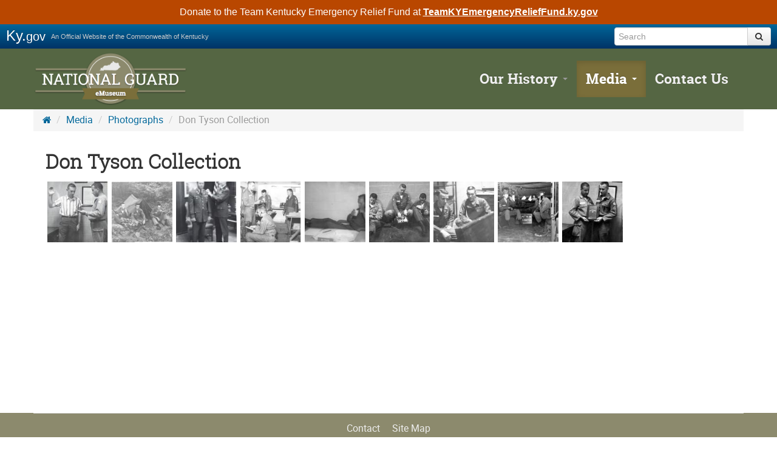

--- FILE ---
content_type: text/html; charset=utf-8
request_url: https://kynghistory.ky.gov/Media/Photographs/Pages/Don-Tyson-Collection.aspx
body_size: 37005
content:


<!DOCTYPE html>

<html xmlns:o="urn:schemas-microsoft-com:office:office" __expr-val-dir="ltr" lang="en-us" dir="ltr">




<head><meta http-equiv="X-UA-Compatible" content="IE=edge" /><meta name="GENERATOR" content="Microsoft SharePoint" /><meta name="progid" content="SharePoint.WebPartPage.Document" /><meta http-equiv="Content-Type" content="text/html; charset=utf-8" /><meta http-equiv="Expires" content="0" /><meta name="viewport" content="width=device-width, initial-scale=1.0" /><title>
	KY National Guard History
</title><link rel="stylesheet" type="text/css" href="/_layouts/15/1033/styles/Themable/corev15.css?rev=VY%2BwyEmZ4VeBNMq6%2BgwRaA%3D%3DTAG0"/>
<link rel="stylesheet" type="text/css" href="/Style%20Library/en-US/Themable/Core%20Styles/controls15.css"/>




<!-- removed and minimalv4.css layouts.css from the core -->
<script type="text/javascript" src="/_layouts/15/1033/initstrings.js?rev=2WxjgxyM2qXGgY9r2nHW8A%3D%3DTAG0"></script>
<script type="text/javascript" src="/_layouts/15/init.js?rev=7%2Bi%2B3tgD2LDbh1Baxp2O1Q%3D%3DTAG0"></script>
<script type="text/javascript" src="/ScriptResource.axd?d=e-Pg8QL8OPnNYzXBUCt541DtbN4Vw845dfh5Tq3EOS9xarNtTlupFUxkBuEDWtAW93BJ3kwNhV8fAwXDDcymjd3I9JTtiROgw-P7kBcUB8Awyt5YEzM3563NSiuMH9Mte5gYqZvAxCbG_TEdKdNiHQMcS-dmXngVn6kAqqLX5qZYCuRiiEUiD5XrMjRF7we70&amp;t=32e5dfca"></script>
<script type="text/javascript" src="/_layouts/15/blank.js?rev=HJiPPQ2mJ5KibRUhYLIMBg%3D%3DTAG0"></script>
<script type="text/javascript" src="/ScriptResource.axd?d=HoDk6vXl3SQ1WBibfh_V1ihAwspVl2F1Y5dNTthGfC8lO9LIjxhNtmCz8TfhxXZp1m1XFx6dgIPX52hap6eLnAIIIzQWGDuVLUPYqC5wOk5ojhq2HYTypB8Rg6_xpoTvJvbyxu0xK49yorlHPjSYhx245M5e1RqPgyBAR1TCsvd5XV9yzPsVIj9l_nWs3nXn0&amp;t=32e5dfca"></script>
<script type="text/javascript">RegisterSod("require.js", "\u002f_layouts\u002f15\u002frequire.js?rev=4UhLIF\u00252FezOvmGnh\u00252Fs0LLpA\u00253D\u00253DTAG0");</script>
<script type="text/javascript">RegisterSod("strings.js", "\u002f_layouts\u002f15\u002f1033\u002fstrings.js?rev=k\u00252FSaOdWtcHDDvsb\u00252FUFykOA\u00253D\u00253DTAG0");</script>
<script type="text/javascript">RegisterSod("sp.res.resx", "\u002f_layouts\u002f15\u002f1033\u002fsp.res.js?rev=wAoMiKx7gNtLcYzRgm0ujg\u00253D\u00253DTAG0");</script>
<script type="text/javascript">RegisterSod("sp.runtime.js", "\u002f_layouts\u002f15\u002fsp.runtime.js?rev=HwiQ1iHGkDDOCX5Sxjy\u00252Bzg\u00253D\u00253DTAG0");RegisterSodDep("sp.runtime.js", "sp.res.resx");</script>
<script type="text/javascript">RegisterSod("sp.js", "\u002f_layouts\u002f15\u002fsp.js?rev=t3ZbBIivXzfYBDJWXnlIjA\u00253D\u00253DTAG0");RegisterSodDep("sp.js", "sp.runtime.js");RegisterSodDep("sp.js", "sp.ui.dialog.js");RegisterSodDep("sp.js", "sp.res.resx");</script>
<script type="text/javascript">RegisterSod("sp.init.js", "\u002f_layouts\u002f15\u002fsp.init.js?rev=\u00252BBRBbuLnXMVe06be2Lk\u00252BUw\u00253D\u00253DTAG0");</script>
<script type="text/javascript">RegisterSod("sp.ui.dialog.js", "\u002f_layouts\u002f15\u002fsp.ui.dialog.js?rev=AmqAYtyp0S5FyRW9b\u00252B6PgA\u00253D\u00253DTAG0");RegisterSodDep("sp.ui.dialog.js", "sp.init.js");RegisterSodDep("sp.ui.dialog.js", "sp.res.resx");</script>
<script type="text/javascript">RegisterSod("core.js", "\u002f_layouts\u002f15\u002fcore.js?rev=4RzQQSXzB3511SPniC8Nkw\u00253D\u00253DTAG0");RegisterSodDep("core.js", "strings.js");</script>
<script type="text/javascript">RegisterSod("core.js", "\u002f_layouts\u002f15\u002fcore.js?rev=4RzQQSXzB3511SPniC8Nkw\u00253D\u00253DTAG0");RegisterSodDep("core.js", "strings.js");</script>
<script type="text/javascript">RegisterSod("userprofile", "\u002f_layouts\u002f15\u002fsp.userprofiles.js?rev=cx6U8sP\u00252ByP0OFLjk6ekyIg\u00253D\u00253DTAG0");RegisterSodDep("userprofile", "sp.runtime.js");</script>
<script type="text/javascript">RegisterSod("mQuery.js", "\u002f_layouts\u002f15\u002fmquery.js?rev=wKeyFugfCPGQqCVnH3mM0A\u00253D\u00253DTAG0");</script>
<script type="text/javascript">RegisterSod("followingcommon.js", "\u002f_layouts\u002f15\u002ffollowingcommon.js?rev=l8\u00252FNuVGbCd5mXg6VbOdPVw\u00253D\u00253DTAG0");RegisterSodDep("followingcommon.js", "strings.js");RegisterSodDep("followingcommon.js", "sp.js");RegisterSodDep("followingcommon.js", "userprofile");RegisterSodDep("followingcommon.js", "core.js");RegisterSodDep("followingcommon.js", "mQuery.js");</script>
<script type="text/javascript">RegisterSod("profilebrowserscriptres.resx", "\u002f_layouts\u002f15\u002f1033\u002fprofilebrowserscriptres.js?rev=qwf69WaVc1mYlJLXqmZmVA\u00253D\u00253DTAG0");</script>
<script type="text/javascript">RegisterSod("sp.ui.mysitecommon.js", "\u002f_layouts\u002f15\u002fsp.ui.mysitecommon.js?rev=ESfdKdpUdsrVD7ocyI0ogw\u00253D\u00253DTAG0");RegisterSodDep("sp.ui.mysitecommon.js", "sp.init.js");RegisterSodDep("sp.ui.mysitecommon.js", "sp.runtime.js");RegisterSodDep("sp.ui.mysitecommon.js", "userprofile");RegisterSodDep("sp.ui.mysitecommon.js", "profilebrowserscriptres.resx");</script>
<script type="text/javascript">RegisterSod("browserScript", "\u002f_layouts\u002f15\u002fnon_ie.js?rev=gGXleiJ0kDjxrMmZxQh6XA\u00253D\u00253DTAG0");RegisterSodDep("browserScript", "strings.js");</script>
<script type="text/javascript">RegisterSod("sp.core.js", "\u002f_layouts\u002f15\u002fsp.core.js?rev=6ObNst\u00252BLkk4m\u00252BXhRbdM2vg\u00253D\u00253DTAG0");RegisterSodDep("sp.core.js", "strings.js");RegisterSodDep("sp.core.js", "sp.init.js");RegisterSodDep("sp.core.js", "core.js");</script>
<script type="text/javascript">RegisterSod("clienttemplates.js", "\u002f_layouts\u002f15\u002fclienttemplates.js?rev=ufVnw2qyl8IVshajtd128A\u00253D\u00253DTAG0");</script>
<script type="text/javascript">RegisterSod("inplview", "\u002f_layouts\u002f15\u002finplview.js?rev=b38\u00252FHgI6SGFq1Z\u00252BVhBJhHg\u00253D\u00253DTAG0");RegisterSodDep("inplview", "strings.js");RegisterSodDep("inplview", "core.js");RegisterSodDep("inplview", "clienttemplates.js");RegisterSodDep("inplview", "sp.js");</script>
<script type="text/javascript">RegisterSod("datepicker.js", "\u002f_layouts\u002f15\u002fdatepicker.js?rev=Z8VsY\u00252FOhOgtbF\u00252BScAeB78w\u00253D\u00253DTAG0");RegisterSodDep("datepicker.js", "strings.js");</script>
<script type="text/javascript">RegisterSod("sp.publishing.resources.resx", "\u002f_layouts\u002f15\u002f1033\u002fsp.publishing.resources.js?rev=SQNHJuCUXo6FN9qFpo56Cw\u00253D\u00253DTAG0");</script>
<script type="text/javascript">RegisterSod("mediaplayer.js", "\u002f_layouts\u002f15\u002fmediaplayer.js?rev=9DxrmIS4u9ansxOieR\u00252BnVw\u00253D\u00253DTAG0");RegisterSodDep("mediaplayer.js", "sp.publishing.resources.resx");</script>
<script type="text/javascript">RegisterSod("dragdrop.js", "\u002f_layouts\u002f15\u002fdragdrop.js?rev=2t8DyTBw2Uv\u00252Bhb\u00252FK8B25lw\u00253D\u00253DTAG0");RegisterSodDep("dragdrop.js", "strings.js");</script>
<script type="text/javascript">RegisterSod("quicklaunch.js", "\u002f_layouts\u002f15\u002fquicklaunch.js?rev=P60WTODXNB7g1U12HH6nNQ\u00253D\u00253DTAG0");RegisterSodDep("quicklaunch.js", "strings.js");RegisterSodDep("quicklaunch.js", "dragdrop.js");</script>
<link type="text/xml" rel="alternate" href="/Media/Photographs/_vti_bin/spsdisco.aspx" /><link rel="canonical" href="https://kynghistory.ky.gov:443/Media/Photographs/Pages/Don-Tyson-Collection.aspx" />

<!-- Enterprise Javascript and CSS -->

    <script src="https://secure.kentucky.gov/enterprise/scripts/enterprise.js" type="text/javascript"></script><script src="https://secure.kentucky.gov/enterprise/scripts/enterprise-jquery-bootstrap.js" type="text/javascript"></script><script src="https://secure.kentucky.gov/enterprise/scripts/enterprise-bootstrap-site-css.js" type="text/javascript"></script>

<!--<script type='text/javascript'>jQuery(document).ready(function () { jQuery('.portal-FooterInsert').insertFooterBar({ bootstrapVersion: 'v2', unbridledLogoPath: window.location.protocol + "//" + KYSuffix + '/enterprise/images/agencyBootstrap/unbridledSpirit-white.png' }); });</script>-->
<!-- Placeholder for Agency Stylesheets and Scripts-->

<!-- Google tag (gtag.js) -->
<script async src="https://www.googletagmanager.com/gtag/js?id=G-KMEN8S5VJ1"></script>
<script>
  window.dataLayer = window.dataLayer || [];
  function gtag(){dataLayer.push(arguments);}
  gtag('js', new Date());

  gtag('config', 'G-KMEN8S5VJ1');
</script>


<!-- favicons -->
<link rel="apple-touch-icon" sizes="144x144" href="/style%20library/favicons/apple-touch-icon.png" /><link rel="icon" type="image/png" sizes="32x32" href="/style%20library/favicons/favicon-32x32.png" /><link rel="icon" type="image/png" sizes="16x16" href="/style%20library/favicons/favicon-16x16.png" /><meta name="msapplication-TileColor" content="#da532c" /><meta name="theme-color" content="#ffffff" />

<!-- Google tag (gtag.js) GA4 enterprise all sites -->
<script async src="https://www.googletagmanager.com/gtag/js?id=G-RMEPDBYF49"></script>
<script>
  window.dataLayer = window.dataLayer || [];
  function gtag(){dataLayer.push(arguments);}
  gtag('js', new Date());

  gtag('config', 'G-RMEPDBYF49');
</script>

<!--[if lt IE 9]>
<script src="https://oss.maxcdn.com/html5shiv/3.7.2/html5shiv.min.js"></script>
<script src="https://oss.maxcdn.com/respond/1.4.2/respond.min.js"></script>
<![endif]-->
<style>
html {
	overflow-x: hidden;
}
body {
	position:relative;
}
.ms-core-webpartadder {
	z-index:100;
}
.ms-backgroundImage {
	background-image:none;
}
#s4-ribbonrow {
	margin-top:-5px;
}
.ms-siteactions-imgspan > .ms-core-menu-buttonIcon {
	height:auto;
	width:auto;
	vertical-align:inherit;
	border:0 !important;
	z-index:999;
	max-width:unset !important;
}
.ms-siteactions-imgspan,
.s4-clust img {
	float:none !Important;
	margin:0 !important;
	max-width:unset;
}
.btn-search-form {
    min-width: auto;
}
#suiteBar .checkedOutMessage {
        margin-bottom:0;
    }
#ADA-skip a {
  background: #FFF;
  color: #2e6394;
  border: 2px solid #2e6394;
  font-weight: 700;
  left: 0;
  padding: 1rem 1.5rem;
  position: absolute;
  top: -4.4rem;
  transition: all 0.2s ease-in-out;
  z-index: 999;
}
#ADA-skip a:focus {
  outline: 0;
  position: absolute;
  top: 0;
  transition: all 0.2s ease-in-out;
}
.ms-rtestate-field h4, h4.ms-rteElement-H4 {
    color: #333;
}

</style>
<link href="/Style Library/agency.css" rel="stylesheet" /><link href="/Style%20Library/fonts/fonts.css" rel="stylesheet" /><link href="/Style%20Library/ribbon-styles.css" rel="stylesheet" /></head>

<body onload="javascript:if (typeof(_spBodyOnLoadWrapper) != &#39;undefined&#39;) _spBodyOnLoadWrapper();" class="brwsr-mozilla-0"><form method="post" action="./Don-Tyson-Collection.aspx" onsubmit="javascript:return WebForm_OnSubmit();" id="aspnetForm" autocomplete="disable">
<div class="aspNetHidden">
<input type="hidden" name="_wpcmWpid" id="_wpcmWpid" value="" />
<input type="hidden" name="wpcmVal" id="wpcmVal" value="" />
<input type="hidden" name="MSOWebPartPage_PostbackSource" id="MSOWebPartPage_PostbackSource" value="" />
<input type="hidden" name="MSOTlPn_SelectedWpId" id="MSOTlPn_SelectedWpId" value="" />
<input type="hidden" name="MSOTlPn_View" id="MSOTlPn_View" value="0" />
<input type="hidden" name="MSOTlPn_ShowSettings" id="MSOTlPn_ShowSettings" value="False" />
<input type="hidden" name="MSOGallery_SelectedLibrary" id="MSOGallery_SelectedLibrary" value="" />
<input type="hidden" name="MSOGallery_FilterString" id="MSOGallery_FilterString" value="" />
<input type="hidden" name="MSOTlPn_Button" id="MSOTlPn_Button" value="none" />
<input type="hidden" name="__EVENTTARGET" id="__EVENTTARGET" value="" />
<input type="hidden" name="__EVENTARGUMENT" id="__EVENTARGUMENT" value="" />
<input type="hidden" name="__REQUESTDIGEST" id="__REQUESTDIGEST" value="noDigest" />
<input type="hidden" name="MSOSPWebPartManager_DisplayModeName" id="MSOSPWebPartManager_DisplayModeName" value="Browse" />
<input type="hidden" name="MSOSPWebPartManager_ExitingDesignMode" id="MSOSPWebPartManager_ExitingDesignMode" value="false" />
<input type="hidden" name="MSOWebPartPage_Shared" id="MSOWebPartPage_Shared" value="" />
<input type="hidden" name="MSOLayout_LayoutChanges" id="MSOLayout_LayoutChanges" value="" />
<input type="hidden" name="MSOLayout_InDesignMode" id="MSOLayout_InDesignMode" value="" />
<input type="hidden" name="_wpSelected" id="_wpSelected" value="" />
<input type="hidden" name="_wzSelected" id="_wzSelected" value="" />
<input type="hidden" name="MSOSPWebPartManager_OldDisplayModeName" id="MSOSPWebPartManager_OldDisplayModeName" value="Browse" />
<input type="hidden" name="MSOSPWebPartManager_StartWebPartEditingName" id="MSOSPWebPartManager_StartWebPartEditingName" value="false" />
<input type="hidden" name="MSOSPWebPartManager_EndWebPartEditing" id="MSOSPWebPartManager_EndWebPartEditing" value="false" />
<input type="hidden" name="__VIEWSTATE" id="__VIEWSTATE" value="/[base64]/RgROYFLGPcfsXkknQ==" />
</div>

<script type="text/javascript">
//<![CDATA[
var theForm = document.forms['aspnetForm'];
if (!theForm) {
    theForm = document.aspnetForm;
}
function __doPostBack(eventTarget, eventArgument) {
    if (!theForm.onsubmit || (theForm.onsubmit() != false)) {
        theForm.__EVENTTARGET.value = eventTarget;
        theForm.__EVENTARGUMENT.value = eventArgument;
        theForm.submit();
    }
}
//]]>
</script>


<script src="/WebResource.axd?d=xQt5EzADDxmaBEaga64SgoXneuKRqj2amJopBuERwryv7GBB7K91xGZvEPDbKWvxhcyUfHi-pMtNRSZp5ttMonLWfCYMkyVnydGqM2VY_7c1&amp;t=638901627720898773" type="text/javascript"></script>


<script type="text/javascript">
//<![CDATA[
var MSOWebPartPageFormName = 'aspnetForm';
var g_presenceEnabled = true;
var g_wsaEnabled = false;

var g_correlationId = '2782efa1-5a5a-50d4-d854-e99a1c0a4f7c';
var g_wsaQoSEnabled = false;
var g_wsaQoSDataPoints = [];
var g_wsaRUMEnabled = false;
var g_wsaLCID = 1033;
var g_wsaListTemplateId = 850;
var g_wsaSiteTemplateId = 'CMSPUBLISHING#0';
var _fV4UI=true;var _spPageContextInfo = {webServerRelativeUrl: "\u002fMedia\u002fPhotographs", webAbsoluteUrl: "https:\u002f\u002fkynghistory.ky.gov\u002fMedia\u002fPhotographs", siteAbsoluteUrl: "https:\u002f\u002fkynghistory.ky.gov", serverRequestPath: "\u002fMedia\u002fPhotographs\u002fPages\u002fDon-Tyson-Collection.aspx", layoutsUrl: "_layouts\u002f15", webTitle: "Photographs", webTemplate: "39", tenantAppVersion: "0", isAppWeb: false, Has2019Era: true, webLogoUrl: "_layouts\u002f15\u002fimages\u002fsiteicon.png", webLanguage: 1033, currentLanguage: 1033, currentUICultureName: "en-US", currentCultureName: "en-US", clientServerTimeDelta: new Date("2026-01-22T13:47:18.0170038Z") - new Date(), updateFormDigestPageLoaded: new Date("2026-01-22T13:47:18.0170038Z"), siteClientTag: "648$$16.0.5535.1001", crossDomainPhotosEnabled:false, webUIVersion:15, webPermMasks:{High:48,Low:196673},pageListId:"{83822ce7-1297-4db4-a3ae-b77777fcfd9f}",pageItemId:73, pagePersonalizationScope:1, alertsEnabled:true, customMarkupInCalculatedFieldDisabled: true, siteServerRelativeUrl: "\u002f", allowSilverlightPrompt:'True', isSiteAdmin: false};
                            function DoCallBack(filterText)
                            {WebForm_DoCallback('ctl00$m$g_e3ed0175_50a2_401b_bbf1_26200093e23c',filterText,UpdateFilterCallback,0,CallBackError,true)
                            }
                            function CallBackError(result, clientsideString)
                            {                
                            }
                        var L_Menu_BaseUrl="/Media/Photographs";
var L_Menu_LCID="1033";
var L_Menu_SiteTheme="null";
document.onreadystatechange=fnRemoveAllStatus; function fnRemoveAllStatus(){removeAllStatus(true)};Flighting.ExpFeatures = [480215056,1880287568,1561350208,302071836,3212816,69472768,4194310,-2113396707,268502022,-872284160,1049232,-2147421952,65536,65536,2097472,917504,-2147474174,1372324107,67108882,0,0,-2147483648,2097152,0,0,32768,0,0,0,0,0,0,0,0,0,0,0,0,0,0,0,0,0,0,0,0,0,0,0,0,0,0,0,0,0,0,0,0,0,0,0,0,0,0,0,0,0,0,0,0,0,0,0,0,0,0,0,0,0,0,0,0,0,0,32768]; (function()
{
    if(typeof(window.SP) == "undefined") window.SP = {};
    if(typeof(window.SP.YammerSwitch) == "undefined") window.SP.YammerSwitch = {};

    var ysObj = window.SP.YammerSwitch;
    ysObj.IsEnabled = false;
    ysObj.TargetYammerHostName = "www.yammer.com";
} )(); var _spWebPartComponents = new Object();//]]>
</script>

<script src="/_layouts/15/blank.js?rev=HJiPPQ2mJ5KibRUhYLIMBg%3D%3DTAG0" type="text/javascript"></script>
<script type="text/javascript">
//<![CDATA[
(function(){

        if (typeof(_spBodyOnLoadFunctions) === 'undefined' || _spBodyOnLoadFunctions === null) {
            return;
        }
        _spBodyOnLoadFunctions.push(function() {
            SP.SOD.executeFunc('core.js', 'FollowingDocument', function() { FollowingDocument(); });
        });
    })();(function(){

        if (typeof(_spBodyOnLoadFunctions) === 'undefined' || _spBodyOnLoadFunctions === null) {
            return;
        }
        _spBodyOnLoadFunctions.push(function() {
            SP.SOD.executeFunc('core.js', 'FollowingCallout', function() { FollowingCallout(); });
        });
    })();if (typeof(DeferWebFormInitCallback) == 'function') DeferWebFormInitCallback();function WebForm_OnSubmit() {
UpdateFormDigest('\u002fMedia\u002fPhotographs', 1440000);if (typeof(_spFormOnSubmitWrapper) != 'undefined') {return _spFormOnSubmitWrapper();} else {return true;};
return true;
}
//]]>
</script>

		<div class="aspNetHidden">

			<input type="hidden" name="__VIEWSTATEGENERATOR" id="__VIEWSTATEGENERATOR" value="BAB98CB3" />
		</div><script type="text/javascript">
//<![CDATA[
Sys.WebForms.PageRequestManager._initialize('ctl00$ScriptManager', 'aspnetForm', [], [], [], 90, 'ctl00');
//]]>
</script>
<script type="text/javascript">//<![CDATA[
        var formDigestElement = document.getElementsByName('__REQUESTDIGEST')[0];
        if (!((formDigestElement == null) || (formDigestElement.tagName.toLowerCase() != 'input') || (formDigestElement.type.toLowerCase() != 'hidden') ||
            (formDigestElement.value == null) || (formDigestElement.value.length <= 0)))
        {
            formDigestElement.value = '0xC20E448DB442C5F07C5BE76CC883C6F0FE35DA1D80891EF86361F067A4DD87611606D5C073E41237F8D1F34BC93238EFD2241C4F3634DA014B8D4AB87F67A977,22 Jan 2026 13:47:19 -0000';_spPageContextInfo.updateFormDigestPageLoaded = new Date();
        }
        //]]>
        </script><!-- SharePoint Ribbon --><!-- End SharePoint Ribbon -->
				<div class="topNavOneCol">
<div class="portal-BarInsert"></div><div id="ADA-skip"><a href="#mainNavContent">Skip to main navigation</a> <a href="#bodyContent">Skip to main content</a></div><div class="outerContainer mainNavRow"><div class="container"><div class="row"><div class="span12"><!-- The Properties to customize the navigation control are:
* IconColorClass * (String - Class of sublevel icon color. By default it is set to 'icon-black'. it can be set to 'icon-white' as well)
* DisableOverviewLink * (Boolean. By default it is set to 'false')
* HomeLinkText * (String - Text for the sublevel default pages link. By default it is set to 'Overview')
* AdapterEnabled * (Boolean - Adaptes the navigation for Bootstrap. By default it is set to 'true') --><div class="navbar navbar-inverse"><div class="navbar-inner"><div class="container"><!-- .btn-navbar is used as the toggle for collapsed navbar content --><a class="btn btn-navbar collapsed" data-toggle="collapse" data-target=".main-nav-collapse"><span class="icon-bars"><span></span></span></a><a class="brand" href="/">KY National Guard History</a><!-- Everything you want hidden at 940px or less, place within here --><div id="mainNavContent" class="nav-collapse main-nav-collapse collapse pull-right">
	<ul class="nav" IconColorClass="icon-black" DisableOverviewLink="false" HomeLinkText="Overview" AdapterEnabled="true">
		<li class="dropdown">
			<a href="/Our-History/Pages/default.aspx" class="dropdown-toggle" data-toggle="dropdown">Our History <b class='caret'></b></a>

			<ul class="dropdown-menu">
				<li>
					<a href="/Our-History/Pages/default.aspx">Overview</a>

				</li>
				<li>
					<a href="/Our-History/History-of-the-Guard/Pages/default.aspx">History of the Guard</a>

				</li>
				<li>
					<a href="/Our-History/Major-Commands/Pages/default.aspx">Major Commands</a>

				</li>
				<li>
					<a href="/Our-History/Our-People/Pages/default.aspx">Our People</a>

				</li>
				<li>
					<a href="/Our-History/Pages/Today-in-History.aspx">This Month in Kentucky National Guard History</a>

				</li>
				<li>
					<a href="/Our-History/Pages/Patches.aspx">Patches</a>

				</li>
				<li>
					<a href="/Our-History/Pages/Awards-and-Decorations.aspx">Awards &amp; Decorations</a>

				</li>
				<li>
					<a href="/Our-History/Medal-for-Valor-Recipients/Pages/default.aspx">Medal for Valor Recipients</a>

				</li>
			</ul>
		</li>
		<li class="active dropdown">
			<a href="/Media/Pages/default.aspx" class="dropdown-toggle" data-toggle="dropdown">Media <b class='caret'></b></a>

			<ul class="dropdown-menu">
				<li class=" active">
					<a href="/Media/Pages/default.aspx">Overview</a>

				</li>
				<li>
					<a href="/Media/Music/Pages/default.aspx">Music</a>

				</li>
				<li>
					<a href="/Media/Paintings/Pages/default.aspx">Paintings</a>

				</li>
				<li>
					<a href="/Media/Photographs/Pages/default.aspx">Photographs</a>

				</li>
				<li>
					<a href="/Media/Poems/Pages/default.aspx">Poems</a>

				</li>
				<li>
					<a href="/Media/Publications/Pages/default.aspx">Publications</a>

				</li>
				<li>
					<a href="/Media/Videos/Pages/default.aspx">Videos</a>

				</li>
			</ul>
		</li>
		<li>
			<a href="/Pages/Contact-Us.aspx">Contact Us</a>

		</li>
	</ul>
</div><!-- /.nav-collapse --></div></div><!-- /navbar-inner --></div></div></div></div></div><div class="outerContainer bodyRow" id="bodyContent">

	
	
	<div class="container">
		<div class="row">
			<div class="span12">
				<ul class="breadcrumb">

	<li>
		<a href="/Pages/default.aspx"><i class='icon-home'></i></a><span class='divider'> / </span>
	</li>
	<li>
		<a href="/Media/Pages/default.aspx">Media</a><span class='divider'> / </span>
	</li>
	<li>
		<a href="/Media/Photographs/Pages/default.aspx">Photographs</a><span class='divider'> / </span>
	</li>
	<li class="active">Don Tyson Collection
</li>
</ul>
				<div class="mainContent">
					<h2 class="pageTitle">
					Don Tyson Collection</h2>
					<div id="ctl00_PlaceHolderMain_ctl01_label" style='display:none'>Main Content</div><div id="ctl00_PlaceHolderMain_ctl01__ControlWrapper_RichHtmlField" class="ms-rtestate-field" style="display:inline" aria-labelledby="ctl00_PlaceHolderMain_ctl01_label"></div>
					<div id="MainContentWebPartZone" class="AspNet-WebPartZone-Vertical">

			<div class="AspNet-WebPart">
				<div id="cbqwpctl00_m_g_e3ed0175_50a2_401b_bbf1_26200093e23c" class="cbq-layout-main"><ul class="image-gallery"><li><a class="modal-toggle" role="button" data-toggle="modal" href="#myModal" title="Thomas E. Wheat swearing in someone."><div class="image" style="background-image:url('https://kynghistory.ky.gov/Media/Photographs/Don%20Tyson%20Collection/_t/wheat%20swearing%20in%20someone_jpg.jpg')"></div></a></li><li><a class="modal-toggle" role="button" data-toggle="modal" href="#myModal" title="Tyson three men shelter half."><div class="image" style="background-image:url('https://kynghistory.ky.gov/Media/Photographs/Don%20Tyson%20Collection/_t/tyson%20three%20men%20shelter%20half_jpg.jpg')"></div></a></li><li><a class="modal-toggle" role="button" data-toggle="modal" href="#myModal" title="Don Tyson being promoted to Warrant Officer by Major General Richard Frymire."><div class="image" style="background-image:url('https://kynghistory.ky.gov/Media/Photographs/Don%20Tyson%20Collection/_t/tyson%20promoted%20to%20warrant%20by%20frymire_jpg.jpg')"></div></a></li><li><a class="modal-toggle" role="button" data-toggle="modal" href="#myModal" title="Don Tyson in Commo Center."><div class="image" style="background-image:url('https://kynghistory.ky.gov/Media/Photographs/Don%20Tyson%20Collection/_t/tyson%20commo%20center_jpg.jpg')"></div></a></li><li><a class="modal-toggle" role="button" data-toggle="modal" href="#myModal" title="WO Tyson at his desk."><div class="image" style="background-image:url('https://kynghistory.ky.gov/Media/Photographs/Don%20Tyson%20Collection/_t/tyson%20at%20desk%20wo_jpg.jpg')"></div></a></li><li><a class="modal-toggle" role="button" data-toggle="modal" href="#myModal" title="Three soldiers prepping radio equip."><div class="image" style="background-image:url('https://kynghistory.ky.gov/Media/Photographs/Don%20Tyson%20Collection/_t/three%20soldiers%20preping%20radio%20equip_jpg.jpg')"></div></a></li><li><a class="modal-toggle" role="button" data-toggle="modal" href="#myModal" title="LT Fash and unknown soldier with footlocker."><div class="image" style="background-image:url('https://kynghistory.ky.gov/Media/Photographs/Don%20Tyson%20Collection/_t/lt%20fash%20and_%20with%20footlocker_jpg.jpg')"></div></a></li><li><a class="modal-toggle" role="button" data-toggle="modal" href="#myModal" title="640th Message Center."><div class="image" style="background-image:url('https://kynghistory.ky.gov/Media/Photographs/Don%20Tyson%20Collection/_t/640th%20message%20center_jpg.jpg')"></div></a></li><li><a class="modal-toggle" role="button" data-toggle="modal" href="#myModal" title="1SG Donald R Tyson and Thomas E. Wheat holding Best Battery Award."><div class="image" style="background-image:url('https://kynghistory.ky.gov/Media/Photographs/Don%20Tyson%20Collection/_t/1sg%20donald%20r%20tyson%20and%20thomas%20e%20wheat%20best%20battery%20award_jpg.jpg')"></div></a></li></ul><div id="myModal" class="modal hide fade modal-fs" tabindex="-1" role="dialog" aria-labelledby="myModalLabel" aria-hidden="true"><div class="modal-body"><a class="btn-move-left"><i class="icon-chevron-left"></i></a><a class="btn-move-right"><i class="icon-chevron-right"></i></a></div><div class="modal-footer"><button class="btn" data-dismiss="modal" aria-hidden="true"><span>x</span></button></div></div><script src="../../../Style%20Library/image-gallery.js" type="text/javascript"></script></div>
			</div>
			</div>
		
				</div>
			</div>
		</div>
	</div>
<div style='display:none' id='hidZone'><menu class="ms-hide">
			<ie:menuitem id="MSOMenu_Help" iconsrc="/_layouts/15/images/HelpIcon.gif" onmenuclick="MSOWebPartPage_SetNewWindowLocation(MenuWebPart.getAttribute('helpLink'), MenuWebPart.getAttribute('helpMode'))" text="Help" type="option" style="display:none">

			</ie:menuitem>
		</menu></div></div><footer>
		<div class="outerContainer footerRow">
			<div class="container">
				<!-- Add Agency Links (OPTIONAL)-->
					
				<div class="outerContainer agencyFooterRow">
						
					<div class="container">
							
						<nav class="agency-footer-links" role="navigation">
						
							
						<ul class="unstyled agencyFooterLinks"><li><a href="/Pages/contact.aspx">Contact</a></li><li><a href="/Pages/sitemap.aspx">Site Map</a></li></ul>
						
					
						</nav>
							
					</div>
				</div>
				<!-- End Add Agency Links -->
				<div class="portal-FooterInsert">
				    <div class="outerContainer enterpriseFooterRow">
				        <div class="container">
				            <nav class="enterprise-footer-links" role="navigation">
				                <ul class="unstyled inline">
				                    <li><a href="https://kentucky.gov/policies/Pages/default.aspx">Policies</a></li>
				                    <li><a href="https://kentucky.gov/policies/Pages/security.aspx">Security</a></li>
				                    <li><a href="https://kentucky.gov/policies/Pages/disclaimer.aspx">Disclaimer</a></li>
				                    <li><a href="https://kentucky.gov/policies/Pages/accessibility.aspx">Accessibility</a></li>
				                </ul>
				            </nav>
				        </div>
				    </div>
				    <div class="outerContainer unbridledRow">
				        <div class="container"><a href="https://www.kentucky.gov"><img alt="Team Kentucky" src="https://secure.kentucky.gov/enterprise/images/team-kentucky/TeamKentucky%20white.svg" /></a>
				        </div>
				    </div>
				    <div class="outerContainer copyrightRow">
				        <div class="container">
				            <p><span class="copyright-text">© 2022 Commonwealth of Kentucky.</span>&nbsp;<span
				                    class="all-rights-text">All rights reserved.<span></span></span></p>
				            <p><span class="kentuckygov-text"><a href="https://www.kentucky.gov">Kentucky.gov</a><span></span></span></p>
				        </div>
				    </div>
				</div>					
			</div>
		</div>
			</footer>
        
</div>
	
        <div style="display: none;">
            
 	Don Tyson Collection

            
            
            
            
            
            
            
            
            
            
        </div>
        <!-- Security trim for developer dashboard -->
        
        <!-- Javascript -->
        <script src="/Style Library/agency.js" type="text/javascript"></script>
        <script type="text/javascript" src="https://kentucky.gov/Style%20Library/alert.js"></script>
        
		
<script type="text/javascript">
//<![CDATA[
var _spFormDigestRefreshInterval = 1440000;
var callBackFrameUrl='/WebResource.axd?d=nbTWQn5XmFeZCS2kErq034BnJY-HvgfUcr0OwU5a487y6PilINkI8Kk-2J3G3P0UlQ1DVO1iCTyRf4gvJgYEw3rY2aoIqPca0JMHeRwJujQ1&t=638901627720898773';
WebForm_InitCallback(); IsSPSocialSwitchEnabled = function() { return true; };var _fV4UI = true;
function _RegisterWebPartPageCUI()
{
    var initInfo = {editable: false,isEditMode: false,allowWebPartAdder: false,listId: "{83822ce7-1297-4db4-a3ae-b77777fcfd9f}",itemId: 73,recycleBinEnabled: true,enableMinorVersioning: true,enableModeration: false,forceCheckout: true,rootFolderUrl: "\u002fMedia\u002fPhotographs\u002fPages",itemPermissions:{High:48,Low:196673}};
    SP.Ribbon.WebPartComponent.registerWithPageManager(initInfo);
    var wpcomp = SP.Ribbon.WebPartComponent.get_instance();
    var hid;
    hid = document.getElementById("_wpSelected");
    if (hid != null)
    {
        var wpid = hid.value;
        if (wpid.length > 0)
        {
            var zc = document.getElementById(wpid);
            if (zc != null)
                wpcomp.selectWebPart(zc, false);
        }
    }
    hid = document.getElementById("_wzSelected");
    if (hid != null)
    {
        var wzid = hid.value;
        if (wzid.length > 0)
        {
            wpcomp.selectWebPartZone(null, wzid);
        }
    }
};
function __RegisterWebPartPageCUI() {
ExecuteOrDelayUntilScriptLoaded(_RegisterWebPartPageCUI, "sp.ribbon.js");}
_spBodyOnLoadFunctionNames.push("__RegisterWebPartPageCUI");var __wpmExportWarning='This Web Part Page has been personalized. As a result, one or more Web Part properties may contain confidential information. Make sure the properties contain information that is safe for others to read. After exporting this Web Part, view properties in the Web Part description file (.WebPart) by using a text editor such as Microsoft Notepad.';var __wpmCloseProviderWarning='You are about to close this Web Part.  It is currently providing data to other Web Parts, and these connections will be deleted if this Web Part is closed.  To close this Web Part, click OK.  To keep this Web Part, click Cancel.';var __wpmDeleteWarning='You are about to permanently delete this Web Part.  Are you sure you want to do this?  To delete this Web Part, click OK.  To keep this Web Part, click Cancel.';function ctl00_m_g_e3ed0175_50a2_401b_bbf1_26200093e23c_init() {
    EnsureScript('mediaplayer.js', 
        typeof(mediaPlayer) != 'undefined' ? typeof(mediaPlayer.attachToMediaLinks) : 'undefined');
    ExecuteOrDelayUntilScriptLoaded(
        function() {
            if (Silverlight.isInstalled('2.0')) {
                mediaPlayer.createOverlayPlayer();
                mediaPlayer.attachToMediaLinks(document.getElementById('cbqwpctl00_m_g_e3ed0175_50a2_401b_bbf1_26200093e23c'), ["wmv","wma","avi","mpg","mp3","mp4","asf","ogg","ogv","oga","webm"],'');
            }
        }, 'mediaplayer.js');
}
if (_spBodyOnLoadFunctionNames != null) { _spBodyOnLoadFunctionNames.push('ctl00_m_g_e3ed0175_50a2_401b_bbf1_26200093e23c_init'); }
//]]>
</script>
</form>
        

<script>
    const pageBody = document.getElementsByTagName('body')[0];
    const config = { attributes: true };
    
    const callback = function(mutationsList, observer) {
	    // Use traditional 'for loops' for IE 11
	    for(const mutation of mutationsList) {
	        if (mutation.type === 'attributes') {
	            //console.log('The ' + mutation.attributeName + ' attribute was modified.');
	            if (mutation.attributeName == 'class') {
	            	var classNames = pageBody.getAttribute('class');
	            	if (classNames.includes('ms-backgroundImage')) {
	            		pageBody.setAttribute('class', classNames.replace('ms-backgroundImage', ''));
	            		observer.disconnect();
	            	}
	            }
	        }
	    }
	};
    
    const observer = new MutationObserver(callback);
    observer.observe(pageBody, config);
    
</script>
    </body>
</html>


--- FILE ---
content_type: text/css
request_url: https://kynghistory.ky.gov/Style%20Library/agency.css
body_size: 10937
content:

.dropdown-backdrop {
    position: static;
}

.video-container {
    position: relative;
    padding-bottom: 56.25%;
    padding-top: 30px; 
    height: 0; 
    overflow: visible;
    z-index:101
}
.video-container iframe,
.video-container object,
.video-container embed {
    position: absolute;
    top: 0;
    left: 0;
    width: 100%;
    height: 100%;
    z-index:102;
}
.dropdown > .dropdown-menu {
	z-index:1001;
}

.row-main [class*="span"] {
	float:right;
}
/* Body background */
body {
	background:#FFF;
}
h1, h2, h3, h4, h5, h6 {
	font-family:'roboto_slablight';
}
h2 span, h3 span, h4 span, h5 span, h6 span {
	font-family:'robotobold';
	color:#999;
	vertical-align:middle;
}
p, ul li, ol li, table, dl, address, blockquote {
	font-family:'robotoregular';
	font-size:15.5px;
}
dl dt {
	font-family:'robotobold';
}
.bodyRow {
	height:auto;
	min-height:500px;
}
/* Content link text */
.breadcrumbRow a:link, .breadcrumbRow .ms-WPBody a, .breadcrumbRow .ms-WPBody a:active, .breadcrumbRow .ms-WPBody a:hover,
.bodyRow a:link, .bodyRow .ms-WPBody a, .bodyRow .ms-WPBody a:active, .bodyRow .ms-WPBody a:hover,
footer a:link, footer .ms-WPBody a, footer .ms-WPBody a:active, footer .ms-WPBody a:hover, .btn-link
{
color:#006699;
}
/* Footer link text */
.breadcrumbRow a:visited, .breadcrumbRow .ms-WPBody a:visited,
.bodyRow a:visited, .bodyRow .ms-WPBody a:visited,
footer a:visited, footer .ms-WPBody a:visited 
{
color:#00487F;
}
/* Portalbar background */
.portalBar .navbar-inner{
  background-color: #0099cc;
  background-image: -moz-linear-gradient(top, #0099cc, #006699);
  background-image: -ms-linear-gradient(top, #0099cc, #006699);
  background-image: -webkit-gradient(linear, 0 0, 0 100%, from(#0099cc), to(#006699));
  background-image: -webkit-linear-gradient(top, #0099cc, #006699);
  background-image: -o-linear-gradient(top, #0099cc, #006699);
  background-image: linear-gradient(top, #0099cc, #006699);
 filter: progid:dximagetransform.microsoft.gradient(startColorstr='#0099cc', endColorstr='#006699', GradientType=0);
}
/* Portalbar link text */
.portalBar .nav > li > a {
color:#fff;	
}
/* Portalbar vertical divider */
.portalBar .divider-vertical {
background-color:#069;
border-right-color:#09c;
}
/* Content areas background */
.headerRow .container, .bodyRow .container, footer .container {
	background-color:transparent;
}
/* Footer background */
form {
	margin-bottom:0px;
}
footer {
	background-color:#8C8A6D;
}
footer .container, .footerRow > .container {
background-color:transparent;
}
/* Footer copyright and unbridled background */
footer .copyrightRow .container, footer .unbridledRow .container {
background-color:transparent;
}
footer .agency-footer-links a,
footer .enterprise-footer-links a {
	color:#eee !important;
	transition: color 0.15s ease;
}
footer .agency-footer-links a:hover,
footer .enterprise-footer-links a:hover {
	color:#FFF !important;
}
.kentuckygov-text a {
	color:#DDDDBB !important;
}

/* Copyright text */
.copyright-text, .all-rights-text {
color:#EEE;
}
/* Relative content background */
.relativeContent {
background:#716F59;
box-sizing:border-box;
padding:15px 20px;
color:#FFF;
}
.relativeContent a {
	color:#EEE !important;
}
.relativeContent a:hover {
	color:#FFF !important;
}
.topNavOneColRel h2.pageTitle {
	padding-left:20px;
}
.topNavOneColRel .mainContent {
	padding-top:0px;
	margin-top:0px;
}
/* Header text */
header h1 a, header h1 a:link, header h1 a:visited {
color:#fff;
}
.headerRow {
	background:tomat
}
/* Header background */
header {
background: #333333; /* Old browsers */
background: -moz-linear-gradient(top, #333333 0%, #999999 100%); /* FF3.6+ */
background: -webkit-gradient(linear, left top, left bottom, color-stop(0%,#333333), color-stop(100%,#999999)); /* Chrome,Safari4+ */
background: -webkit-linear-gradient(top, #333333 0%,#999999 100%); /* Chrome10+,Safari5.1+ */
background: -o-linear-gradient(top, #333333 0%,#999999 100%); /* Opera 11.10+ */
background: -ms-linear-gradient(top, #333333 0%,#999999 100%); /* IE10+ */
background: linear-gradient(top, #333333 0%,#999999 100%); /* W3C */
filter: progid:DXImageTransform.Microsoft.gradient( startColorstr='#333333', endColorstr='#999999',GradientType=0 ); /* IE6-9 */
}
/* Brand */
.mainNavRow .brand {
	text-indent:-9999px;
	background-image:url('Images/logo.png');
	background-size:contain;
	margin-left:0px;
	position:absolute;
	height:70px;
	width:220px;
	background-repeat:no-repeat;
	top:-15px;
	left:0;
}

/* Nav bar background */
.mainNavRow  {
	background: #556643;
}
.mainNavRow .navbar-inner .container {
	position:relative;
}
.mainNavRow .navbar-inner {
	padding-right:0px;
	padding-left:0px;
	padding-top:20px;
	padding-bottom:20px;
	background:transparent;
	filter:none;
	background-image:none;
	box-shadow:none;
}
/* Nav bar top level link */  
.mainNavRow .nav > li > a, .leftNavContent .nav-list > li > a {
	color:#EEE;
	text-shadow: 0 -1px 0 rgba(0, 0, 0, 0.25);	
	font-size:23px;
	padding:20px 15px;
	font-family:'roboto_slabbold';
}
/* Nav bar top level link hover */
.mainNavRow .nav li.dropdown.active > .dropdown-toggle:hover, .mainNavRow .nav > li > a:focus, .mainNavRow .nav > li > a:hover, .mainNavRow .nav li.dropdown.open > .dropdown-toggle, .mainNavRow .nav li.dropdown.open > .dropdown-toggle:hover, .leftNavContent .nav > li > a:hover {
	color:#fff;
	background:#8C8A6D;	
}
/* Nav bar top level active link */
.mainNavRow .nav li.dropdown.open > .dropdown-toggle, .mainNavRow .nav li.dropdown.active > .dropdown-toggle, .mainNavRow .nav li.dropdown.open.active > .dropdown-toggle, .leftNavContent .nav-list > .active > a, .nav-list > .active > a:hover {
	color:#fff;
	background:#7A6E3A;	
}
/* Nav bar top level arrow color */
.mainNavRow .nav .dropdown-toggle .caret, .leftNavContent .nav .dropdown-toggle .caret, .mainNavRow .nav li.dropdown.open > .dropdown-toggle .caret, .mainNavRow .nav li.dropdown.active > .dropdown-toggle .caret, .mainNavRow .nav li.dropdown.open.active > .dropdown-toggle .caret, .leftNavContent .nav li.dropdown.open .caret, .leftNavContent .nav li.dropdown.open.active .caret, .leftNavContent .nav li.dropdown.open a:hover .caret {
	border-top-color:#fff;
	border-bottom-color:#fff;
}
/* Nav bar dropdown background */
.dropdown-menu {
	background-color:#fff;
	right:0;
	left:auto;
}
.navbar .nav>li>.dropdown-menu:before {
	right:9px;
	left:auto;
}
.navbar .nav>li>.dropdown-menu:after {
	right:10px;
	left:auto;

}

/* Nav bar dropdown background arrow*/
.mainNavRow .nav > li > .dropdown-menu::after {
	border-bottom-color:#fff;
}
/* Nav bar dropdown link */
.mainNavRow .dropdown-menu a, .leftNavContent .dropdown-menu a {
	color:#666;
	padding:5px 15px;
}
/* Nav bar dropdown link hover */
.mainNavRow .dropdown-menu .active > a:hover, .mainNavRow .dropdown-menu li > a:hover, .mainNavRow .dropdown-menu li > a:focus, .mainNavRow .dropdown-submenu:hover > a, 
.leftNavContent .dropdown-menu .active > a:hover, .leftNavContent .dropdown-menu li > a:hover, .leftNavContent .dropdown-menu li > a:focus, .leftNavContent .dropdown-submenu:hover > a {
  	color: #fff;
 	background-color: #333333;
	background-image: -moz-linear-gradient(top, #333333, #222222);
	background-image: -ms-linear-gradient(top, #333333, #222222);
	background-image: -webkit-gradient(linear, 0 0, 0 100%, from(#333333), to(#222222));
	background-image: -webkit-linear-gradient(top, #333333, #222222);
	background-image: -o-linear-gradient(top, #333333, #222222);
	background-image: linear-gradient(top, #333333, #222222);
	filter: progid:dximagetransform.microsoft.gradient(startColorstr='#333333', endColorstr='#222222', GradientType=0);
}
/* Nav bar dropdown link active */
.mainNavRow .dropdown-menu .active > a, .leftNavContent .dropdown-menu .active > a {
	color: #fff;
 	background-color: #333333;
	background-image: -moz-linear-gradient(top, #333333, #222222);
	background-image: -ms-linear-gradient(top, #333333, #222222);
	background-image: -webkit-gradient(linear, 0 0, 0 100%, from(#333333), to(#222222));
	background-image: -webkit-linear-gradient(top, #333333, #222222);
	background-image: -o-linear-gradient(top, #333333, #222222);
	background-image: linear-gradient(top, #333333, #222222);
	filter: progid:dximagetransform.microsoft.gradient(startColorstr='#333333', endColorstr='#222222', GradientType=0);
}
.navbar-inverse .btn-navbar {
	background:transparent !important;
	filter:none;
	border:0;
	box-shadow:none;
	position:relative;
	top:4px;
}
.icon-bars {
	display:inline-block !important;
	vertical-align:middle;
	padding-left:10px;
	margin-right:35px;
	position:relative;
	bottom:3px;
}
.icon-bars span, 
.icon-bars span:before, 
.icon-bars span:after {
  cursor: pointer;
  border-radius: 1px;
  height: 4px;
  width: 35px;
  background: white;
  position: absolute;
  display: block;
  content: '';
}
.icon-bars span:before {
  top: -11px;
}
.icon-bars span:after {
  bottom: -11px; 
}
.icon-bars span, 
.icon-bars span:before, 
.icon-bars span:after {
  -webkit-transition: all 250ms ease-in-out;
-moz-transition: all 250ms ease-in-out;
-ms-transition: all 250ms ease-in-out;
-o-transition: all 250ms ease-in-out;
transition: all 250ms ease-in-out;
}
.btn-navbar:not(.collapsed) .icon-bars span {
  background-color: transparent;
}
.btn-navbar:not(.collapsed) .icon-bars span:before, 
.btn-navbar:not(.collapsed) .icon-bars span:after {
  top: 0;
}
.btn-navbar:not(.collapsed) .icon-bars span:before {
  -moz-transform: rotate(45deg);
-webkit-transform: rotate(45deg);
-o-transform: rotate(45deg);
-ms-transform: rotate(45deg);
transform: rotate(45deg);
}
.btn-navbar:not(.collapsed) .icon-bars span:after {
 -moz-transform: rotate(-45deg);
-webkit-transform: rotate(-45deg);
-o-transform: rotate(-45deg);
-ms-transform: rotate(-45deg);
transform: rotate(-45deg);
}



/* Table caption */
table caption {
	background-color:#efefef;
	background-image:-moz-linear-gradient(top, #ffffff, #efefef);
	background-image:-ms-linear-gradient(top, #ffffff, #efefef);
	background-image:-webkit-gradient(linear, 0 0, 0 100%, from(#ffffff), to(#efefef));
	background-image:-webkit-linear-gradient(top, #ffffff, #efefef);
	background-image:-o-linear-gradient(top, #ffffff, #efefef);
	background-image:linear-gradient(top, #ffffff, #efefef);
	filter:progid:DXImageTransform.Microsoft.gradient(startColorstr='#ffffff', endColorstr='#efefef', GradientType=0);
	border-color:#dfdfdf;
}
/* Agency footer border */
.enterpriseFooter {
	border-color:#ddd;
}

/* END COLORS */

/* UNBRIDLED SPIRIT */
/*
.unbridledRow a {
background-image: url("https://secure.test.kentucky.gov/enterprise/images/agencyBootstrap/unbridledSpirit-4c.png");
background-image: url("https://secure.test.kentucky.gov/enterprise/images/agencyBootstrap/unbridledSpirit-reverse.png");
background-image: url("https://secure.test.kentucky.gov/enterprise/images/agencyBootstrap/unbridledSpirit-blue.png");
background-image: url("https://secure.test.kentucky.gov/enterprise/images/agencyBootstrap/unbridledSpirit-black.png");
background-image: url("https://secure.test.kentucky.gov/enterprise/images/agencyBootstrap/unbridledSpirit-white.png");
}
*/
/* Icons for older versions of IE7/8 */
/*
.ie7 .unbridledRow a, .ie8 .unbridledRow a {
background-image: url("https://secure.test.kentucky.gov/enterprise/images/agencyBootstrap/unbridledSpirit-4C_sm.png");
background-image: url("https://secure.test.kentucky.gov/enterprise/images/agencyBootstrap/unbridledSpirit-reverse.png");
background-image: url("https://secure.test.kentucky.gov/enterprise/images/agencyBootstrap/unbridledSpirit-blue.png");
background-image: url("https://secure.test.kentucky.gov/enterprise/images/agencyBootstrap/unbridledSpirit-black.png");
background-image: url("https://secure.test.kentucky.gov/enterprise/images/agencyBootstrap/unbridledSpirit-white.png");
}
*/
/* END UNBRIDLED SPIRIT */

 
/* BEGIN Prefix Styles & Elements */
 
/* Headings */
H3.agencyElement-H3 {
-ms-name:"Heading 3";
}
H4.agencyElement-H4 {
-ms-name:"Heading 4";
}
H5.agencyElement-H5 {
-ms-name:"Heading 5";
}
H6.agencyElement-H6 {
-ms-name:"Heading 6";
}
/* Text Styles*/
.agencyStyle-blockquote {
-ms-name:"Block Quote";
padding:0 0 0 15px;
margin:0 0 20px;
border-left:5px solid #eee;
}
.agencyStyle-muted {
-ms-name:"Muted";
color:#999;
}
.agencyStyle-unstyled {
-ms-name:"Unstyled (Lists)";
margin-left:0;
list-style:none;
}
/* Text Markup Styles */
div.pull-left .agencyElement-divpullleft {
-ms-name:"Pull Left";
}
div.pull-right .agencyElement-divpullright {
-ms-name:"Pull Right";
}
div.clearfix .agencyElement-clearfix {
-ms-name:"Clear Fix";
}
div.well .agencyElement-well {
-ms-name:"Well (Default)";
}
div.well well-large .agencyElement-well-large {
-ms-name:"Well (Large)";
}
div.well well-small .agencyElement-well-small {
-ms-name:"Well (Small)";
}
/* Tables */
table.table-bordered .agencyElement-table-bordered {
-ms-name:"Table (Bordered)";
}
table.table-condensed .agencyElement-table-condensed {
-ms-name:"Table (Condensed)";
}
table.table-striped .agencyElement-table-striped {
-ms-name:"Table (Striped)";
}
table.table-hover .agencyElement-table-hover {
-ms-name:"Table (Hover)";
}
/* Alerts */
div.alert .agencyElement-alert {
-ms-name:"Alert (Default)";
}
div.alert alert-danger .agencyElement-alert-danger {
-ms-name:"Alert (Error/Danger)";
}
div.alert alert-info .agencyElement-alert-info {
-ms-name:"Alert (Info)";
}
div.alert alert-success .agencyElement-alert-success {
-ms-name:"Alert (Success)";
}
div.alert alert-warning .agencyElement-alert-warning {
-ms-name:"Alert (Warning)";
}
/* Image Position */
.agencyPosition-1 {
-ms-name:"Left";
float:left;
}
.agencyPosition-2 {
-ms-name:"Right";
float:right;
}
.agencyPosition-3 {
-ms-name:"Top";
vertical-align:text-top;
}
.agencyPosition-4 {
-ms-name:"Middle";
vertical-align:middle;
}
.agencyPosition-5 {
-ms-name:"Bottom";
vertical-align:text-bottom;
}
/* Image Styles */
.agencyImage-1 {
-ms-name:"Image Circle";
-webkit-border-radius: 500px;
  -moz-border-radius: 500px;
       border-radius: 500px;
}
.agencyImage-2 {
-ms-name:"Image Polaroid";
padding: 4px;
background-color: #fff;
border: 1px solid #ccc;
border: 1px solid rgba(0, 0, 0, 0.2);
-webkit-box-shadow: 0 1px 3px rgba(0, 0, 0, 0.1);
  -moz-box-shadow: 0 1px 3px rgba(0, 0, 0, 0.1);
       box-shadow: 0 1px 3px rgba(0, 0, 0, 0.1);
}
.agencyImage-3 {
-ms-name:"Image Rounded";
  -webkit-border-radius: 6px;
     -moz-border-radius: 6px;
          border-radius: 6px;
}
 
/* END Prefix Styles & Elements */

/* table styles */
.table-download,
.table-link {
	margin-bottom:-10px;
}

.table-download thead,
.table-link thead {
	display:none;
}
.table-download tbody tr td,
.table-link tbody tr td {
	font-size:14px;
}
.table-download tbody tr td:last-of-type {
	width:130px;
	text-align:right;
}

/* Homepage styles */
.home-left {
	margin-top:60px;
}
.home-right {
	
}
.image-container {
	position:relative;
	overflow:hidden;
	box-sizing:border-box;
}
.home-banner {
	padding:60px 0px 50px 0px;
	background-image:url('Images/homepage-Ralph O Fullerton KyANG collection Fullertons F86002.jpg');
	/*background-image:url('Images/homepage-stitched livermore co k aug 1921.jpg');
	background-image:url('Images/homepage-HS071202AT983302.jpg');
	background-image:url('Images/homepage-Ralph O Fullerton KyANG collection003.jpg');
	background-image:url('Images/homepage-HS071202AT983342.jpg');
	background-image:url('Images/homepage-KY_LongMarchPoster2 EDcrop resz.jpg');*/
	background-size:cover;
	background-attachment:fixed;
	background-position:center;
	background-repeat:no-repeat;
	position:relative;
	-webkit-filter: grayscale(0.5);
    filter: grayscale(0.5);
}

.home-banner span.subTagline {
	color:#FFF;
	display:inline-block;
	font-size:34px; 
	font-family:'roboto_slablight';
	line-height:40px;
	text-shadow:-1px 1px 0.5px rgba(0,0,0,0.85);
	background-color:rgba(140, 138, 109, 0.85);
	padding:11px;
	margin-bottom:20px
}

.home-history {
	text-align:center;
	box-sizing:border-box;
	padding:10px 30px 60px;
	background-color:#DDDDBB;
	margin-top:20px;
	position:relative;
}
.home-history span.date {
	display:block;
	font-size:22px;
	margin-bottom:10px;
	margin-top:-5px;
	font-family:'robotolight_italic';
	color:#777;
}
.home-history span.event {
	display:block;
	margin-bottom:10px;
}
.home-history .icon-spin {
	font-size:30px;
	margin-bottom:15px;
	color:#777;
}
.home-history p {
	position:absolute;
	bottom:15px;
	right:0;
	left:0;
}
.home-history a.more {
	margin:0px auto;
	border:1px solid #7A6E3A;
	padding:6px 14px;
	color:#7A6E3A !important;
	border-radius:4px;
	background-color:rgba(0,0,0,0);
	transition:background-color .25s ease;
	text-decoration:none;
	display:inline-block;
	position:relative;
	top:10px;
}
.home-history a.more:hover {
	background-color:rgba(0,0,0,0.05)
}
.home-patches {
	text-align:center;	
	background-color:#7A6E3A;
	margin-top:20px;
	box-sizing:border-box;
	padding:10px 30px 20px;

}
.home-patches h3 {
	color:#EEE;
	text-shadow:1px 1px 2px rgba(100,100,100,0.65);
}
.home-patches a.more {
	color:#EEE !important;
	text-shadow:1px 1px 2px rgba(100,100,100,0.65);
	border-radius:4px;
	background-color:rgba(0,0,0,0);
	transition:background-color .25s ease;
	text-decoration:none;
	border:1px solid #DDDDBB;
	padding:6px 14px;

}
.home-patches a.more:hover {
	background-color:rgba(0,0,0,0.05);
}
.home-patches img {
	margin-bottom:20px;
}
.home-mission {
	background-color:#eee;
	padding:40px 0px;
	margin:20px 0px;
}
.home-mission .lead {
	font-family:'robotolight';
}
.home-about {
	font-size:15px;
}

/* Other pages  */
.topNavHistory .outerBanner {
	background-image:url('Images/today-in-history-Taku_Ghar.jpg');
	background-size:cover;
	background-repeat:no-repeat;
	background-position:center;
	background-attachment:fixed;
}

/* Our History Overview */
.history-overview {
	list-style:none;
	margin:0px;
	padding:0px;
	text-align:center;
}
.history-overview li {
	margin:0px 0px 10px 0px;
	padding:10px;
	box-sizing:border-box;
	float:left;
	width:25%;
	min-height:290px;
}
.history-overview li a {
	text-decoration:none !important;
}
.history-overview li a:hover i {
	color:#7A6E3A;
}
.history-overview li a i {
	font-size:80px;
	color:#8C8A6D;
	transition:all 0.15s ease;
	border-radius:50%;
	box-sizing:border-box;
	text-shadow:-1px 1px 0px rgba(0,0,0,0.55);
}
.history-overview li a h4 {
	color:#333 !important;
	font-size:20px;
}
.history-overview li a hr {
	margin:10px 0px;
}
.history-overview li a p {
	color:#333 !important;
}


/* Major Commands Pages */

.img-flag {
	padding:10px;
	border:1px solid #dadada;
	box-sizing:border-box;
}
.topNavOneColJumpNav h3 {
	border-top:1px solid #dadada;
	padding-top:5px;
	margin-top:20px;
}
.topNavOneColJumpNav .affix-nav.affix-top {
	position:relative;
	top:20px;
}
.topNavOneColJumpNav .affix-nav.affix {
	top:100px;
	width:300px;
}
.topNavOneColJumpNav .affix-nav.affix-bottom {
	
}

.topNavOneColJumpNav .affix-nav {
	box-sizing:border-box;
	padding:15px 20px;
	background-color:#716F59;
	color:#FFF;
}
.topNavOneColJumpNav .affix-nav h4 i {
	margin-right:10px;
}
.topNavOneColJumpNav .affix-nav ul {
	margin-left:23px;
}
.topNavOneColJumpNav .affix-nav ul > li {
	padding-left:2px;
}
.topNavOneColJumpNav .affix-nav ul > li a {
	color:#EEE !important;
}
.topNavOneColJumpNav .affix-nav ul > li a:hover {
	color:#FFF !important;
}

.topNavOneColJumpNav .pageTitle {
	margin-top:20px;
	padding-left:20px;
}
.topNavOneColJumpNav .mainContent {
	padding-top:0px;
	margin-top:0px
}
.topNavOneColJumpNav .image-area-top {
	display:none;
	visibility:hidden;
}
.topNavOneColJumpNav .item {
	padding:0px;
	margin:0px;
}
.topNavOneColJumpNav .item img {
	padding:10px;
	border:1px solid #dadada;
	float:right;
	margin:0px 0px 10px 10px;
}
.topNavOneColJumpNav .description {
	font-size:14px;
	font-family:'robotoregular';
	padding:0px;
	margin:0px
}
/*  Our History styles  */
.thumb {
	padding:10px 10px 10px 10px;
	box-sizing:border-box;
	display:inline-block;
	border:1px solid #dadada;
	margin-bottom:10px;
	background: #f5f5f5;
	border-radius:4px;
}
.thumb.left {
	float:left;
	margin:0px 15px 10px 0px;
	max-width:400px;
}
.thumb.right {
	float:right;
	margin:0px 0px 10px 15px;
	max-width:400px;
}
.thumb.center {
	float:none;
	display:block;
}
.thumb.center img {
	width:100%;
}
.thumb img {
	margin:0px auto;
	display:block;
	-webkit-box-shadow: 0 10px 6px -6px #777;
	   -moz-box-shadow: 0 10px 6px -6px #777;
	        box-shadow: 0 10px 6px -6px #777;
}
.thumb img + img {
	margin-top:10px;
}
.thumb .caption {
	text-align:center;
	padding:15px 10px 10px 5px;
}
img.center {
	width:100%;
	height:auto;
}
img.shadow {
	-webkit-box-shadow: 0 10px 6px -6px #777;
	   -moz-box-shadow: 0 10px 6px -6px #777;
	        box-shadow: 0 10px 6px -6px #777;
}
/* Media styles */
.row-music a {
	text-decoration:none;
	color:#333 !important;
}
.row-music h3 {
	text-align:center;
}
.row-music img {
	margin-bottom:-10px;
}

/* Media Homepage */
.grid {
	overflow: hidden;
	margin: 0;
	padding: 0;
	width: 100%;
	max-width: 1920px;
	list-style: none;
	text-align: center;
}

/* Common style */
.grid figure {
	position: relative;
	z-index: 1;
	display: inline-block;
	overflow: hidden;
	margin:0px;
	float:left;
	width: 33.333%;
	height: auto;
	background: #3085a3;
	text-align: center;
	cursor: pointer;
}

.grid figure img {
	position: relative;
	display: block;
	opacity: 0.8;
}

.grid figure figcaption {
	padding: 0;
	color: #fff;
	text-transform: uppercase;
	font-size: 1.25em;
	-webkit-backface-visibility: hidden;
	backface-visibility: hidden;
}

.grid figure figcaption::before,
.grid figure figcaption::after {
	pointer-events: none;
}

.grid figure figcaption {
	position: absolute;
	top: 0;
	left: 0;
	width: 100%;
	height: 100%;
}

/* Anchor will cover the whole item by default */
/* For some effects it will show as a button */
.grid figure a {
	/*z-index: 1000;
	text-indent: 200%;
	white-space: nowrap;
	font-size: 0;
	opacity: 1;
	position:absolute;
	top:0px;bottom:0px;right:0px;left:0px;*/

}

.grid figure h3 {
	word-spacing: -0.15em;
	font-weight: 800;
	font-size:28px;
	line-height:29px;
	text-shadow:1px 1px 5px rgba(0,0,0,0.65);
}
.grid figure h3 i {
	display:block;
	font-size:50px;
	margin-bottom:10px
}

.grid figure h3 {
	margin: 0;
}

/*---------------*/
/***** Ruby *****/
/*---------------*/

figure.effect-ruby {
	background-color: #17819c;
}

figure.effect-ruby img {
	opacity: 0.7;
	-webkit-transition: opacity 0.35s, -webkit-transform 0.35s;
	transition: opacity 0.35s, transform 0.35s;
	-webkit-transform: scale(1.15);
	transform: scale(1.15);
}

figure.effect-ruby:hover img {
	opacity: 0.5;
	-webkit-transform: scale(1);
	transform: scale(1);
}

figure.effect-ruby h3 {
	position:absolute;
	top:50px;
	right:0px;
	left:0px;
	margin-top: 0;
	-webkit-transition: -webkit-transform 0.35s;
	transition: transform 0.35s;
	-webkit-transform: translate(0,0);
	transform: translate(0,0);
}
figure.effect-ruby h3 i {
	-webkit-transition: -webkit-transform 0.35s;
	transition: transform 0.35s;
	-webkit-transform: translate(0,0);
	transform: translate(0,0);
}
figure.effect-ruby:hover h3 {
	-webkit-transform: translate(0,40px);
	transform: translate(0,40px);
}
figure.effect-ruby:hover h3 i {
	-webkit-transform: translate(0,-160px);
	transform: translate(0,-160px);
}

/* Searchable list */
a.item-search-list__item.item-search-list__item {
	text-decoration:none;
	color: currentColor;
	padding: 10px 15px;
	background: #fff none;
}

a.item-search-list__item .docTitle {
	color: #006699;
}
a.item-search-list__item:hover .docTitle,
a.item-search-list__item:focus .docTitle {
	color: #005580;
	text-decoration: underline;
}

.docDescription {
	display: block;
	margin-bottom: 10px;
}

.docLabel {
	display:block;
	font-weight: 700;
}

#itemSearch .pagination-list > li:only-child {
    display: none;
}

.list-group {
    padding-left: 0;
    margin-bottom: 20px;
}

.list-group-item {
    position: relative;
    display: block;
    padding: 10px 15px;
    margin-bottom: -1px;
    background-color: #fff;
    border: 1px solid #ddd;
}

.list-group-item:first-child {
    border-top-left-radius: 2px;
    border-top-right-radius: 2px;
}

.list-group-item:last-child {
    margin-bottom: 0;
    border-bottom-right-radius: 2px;;
    border-bottom-left-radius: 2px
}

a.list-group-item:focus,
a.list-group-item:hover {
    color: #555;
    text-decoration: none;
    background-color: #f5f5f5;
}

.pagination.pagination .active a,
.pagination.pagination .active a:hover,
.pagination.pagination .active a:focus {
    background-color: #069;
    color: #fff !important;
    outline-color: #fff;
    outline-offset: -5px;
}

.pagination.pagination a:hover {
    text-decoration: underline;
}

.filter-block__filter-item {
    margin-bottom: .75rem;
}

.filter-block__filter-item label {
    display: block;
    font-weight: 700;
}

input.filter-input {
	border: 1px solid #aaa;
}

.ms-choice.ms-choice {
    height: 30px;
    border-radius: 0;
}

.btn-link:hover,
.btn-link:focus {
	border-color: transparent;
}

.btn-primary:focus {
    outline: 3px #fff solid;
    outline-offset: -6px;
}

.highlight {
    background-color: #ff0;
    font-weight: 700;
}

.result-area {
	margin-top: 30px;
}

.sr-only {
    position: absolute;
    width: 1px;
    height: 1px;
    padding: 0;
    margin: -1px;
    overflow: hidden;
    clip: rect(0, 0, 0, 0);
    border: 0;
}

.muted {
	color: #707070;
}



/* responsive styles for media hopmepage only - this get a little hairy, so I pull it out on its own */
/* Large desktop */
@media (min-width: 1200px) { 
	.grid figure {
		
	}
	figure.effect-ruby h3 {
		top:80px;
		-webkit-transition: -webkit-transform 0.35s;
		transition: transform 0.35s;
		-webkit-transform: translate(0,0);
		transform: translate(0,0);
	}
	figure.effect-ruby h3 i {
		-webkit-transform: translate(0,0);
		transform: translate(0,0);
	}
	figure.effect-ruby:hover h3 {
		-webkit-transform: translate(0,55px);
		transform: translate(0,55px);
	}
	figure.effect-ruby:hover h3 i {
		-webkit-transform: translate(0,-250px);
		transform: translate(0,-250px);
	}
}
 
/* Portrait tablet to landscape and desktop */
@media (min-width: 768px) and (max-width: 979px) {
	.grid figure {
		width:50%;
	}
	figure.effect-ruby h3 {
		top:65px;
		-webkit-transition: -webkit-transform 0.35s;
		transition: transform 0.35s;
		-webkit-transform: translate(0,0);
		transform: translate(0,0);
	}
	figure.effect-ruby h3 i {
		-webkit-transform: translate(0,0);
		transform: translate(0,0);
	}
	figure.effect-ruby:hover h3 {
		-webkit-transform: translate(0,50px);
		transform: translate(0,50px);
	}
	figure.effect-ruby:hover h3 i {
		-webkit-transform: translate(0,-200px);
		transform: translate(0,-200px);
	}
}
 
/* Landscape phone to portrait tablet */
@media (max-width: 767px) { 
	.grid figure {
		width:50%;
		height:130px;
	}
	figure.effect-ruby h3 {
		padding:30px 0px;
		font-size:24px;
		top:0;
		-webkit-transition: -webkit-transform 0.35s;
		transition: transform 0.35s;
		-webkit-transform: translate(0,0);
		transform: translate(0,0);
	}
	figure.effect-ruby h3 i {
		font-size:38px;
		-webkit-transform: translate(0,0);
		transform: translate(0,0);
		margin-bottom:5px;
	}
	figure.effect-ruby:hover h3 {
		-webkit-transform: translate(0,0);
		transform:translate(0,0);
	}
	figure.effect-ruby:hover h3 i {
		-webkit-transform: translate(0,0);
		transform: translate(0,0);
	}
}
 
/* Landscape phones and down */
@media (max-width: 480px) { 
	.grid figure {
		width:50%;
		height:100px;
	}
	figure.effect-ruby h3 {
		padding:22px 0px;
		font-size:18px;
		top:0;
		-webkit-transition: -webkit-transform 0.35s;
		transition: transform 0.35s;
		-webkit-transform: translate(0,0);
		transform: translate(0,0);
		
	}
	figure.effect-ruby h3 i {
		-webkit-transform: translate(0,0);
		transform: translate(0,0);
		font-size:32px;
		margin-bottom:0px;
	}
	figure.effect-ruby:hover h3 {
		-webkit-transform: translate(0,0);
		transform: translate(0,0);
	}
	figure.effect-ruby:hover h3 i {
		-webkit-transform: translate(0,0);
		transform: translate(0,0);
	}
 }

.img-dec {
	float:right;
	margin:0px 0px 10px 10px;
	max-width:200px;
}
.img-dec img {
	display:block;
	width:100%;
	height:auto;
	margin-bottom:5px;
}
@media (max-width: 480px) {
	.img-dec {
		float:right;
		margin:0px auto 10px auto;
	}
}

/* Video Page */
.bodyRow .btn-youtube[href *=".com"] {
	padding:7px 12px !important;
	/* Permalink - use to edit and share this gradient: http://colorzilla.com/gradient-editor/#f95400+0,b50700+100 */
	background: rgb(249,84,0); /* Old browsers */
	/* IE9 SVG, needs conditional override of 'filter' to 'none' */
	background: url("[data-uri]");
	background: -moz-linear-gradient(top,  rgba(249,84,0,1) 0%, rgba(181,7,0,1) 100%); /* FF3.6+ */
	background: -webkit-gradient(linear, left top, left bottom, color-stop(0%,rgba(249,84,0,1)), color-stop(100%,rgba(181,7,0,1))); /* Chrome,Safari4+ */
	background: -webkit-linear-gradient(top,  rgba(249,84,0,1) 0%,rgba(181,7,0,1) 100%); /* Chrome10+,Safari5.1+ */
	background: -o-linear-gradient(top,  rgba(249,84,0,1) 0%,rgba(181,7,0,1) 100%); /* Opera 11.10+ */
	background: -ms-linear-gradient(top,  rgba(249,84,0,1) 0%,rgba(181,7,0,1) 100%); /* IE10+ */
	background: linear-gradient(to bottom,  rgba(249,84,0,1) 0%,rgba(181,7,0,1) 100%); /* W3C */
	filter: progid:DXImageTransform.Microsoft.gradient( startColorstr='#f95400', endColorstr='#b50700',GradientType=0 ); /* IE6-8 */
	color:#fff !important;
	text-decoration:none;
	text-shadow:-1px 1px 1px rgba(0,0,0,0.85);
	font-size:16px;
}
.btn-youtube i {
	
}


/* Image Gallery */
.image-gallery {
	list-style:none;
	margin-left:0px;
}
.image-gallery li {
	float:left;
	overflow:hidden;
	position:relative;
	height:100px;
	width:100px;
	margin:3px;
}
.image-gallery li a {
	background:none !important;
	padding:0px !important;
	margin:0px !important;
}
.image-gallery li a .image {
	position:absolute;
	top:0px;
	bottom:0px;
	right:0px;
	left:0px;
	background-size:cover;
	background-repeat:no-repeat;
	background-position:center;
}
.modal-fs {
	  width: auto;
  margin: 0px;
  top: 0px !important;
  bottom: 0px !important;
  right: 0px !important;
  left: 0px !important;
  box-sizing: border-box;
  border-radius: 0px;
  height: auto !important;
  background-color: rgba(0,0,0,0.05);
  border:0px;
}
.modal-fs .modal-body {
  max-height: none;
  box-sizing: border-box;
  padding: 20px 50px 35px 50px;
  margin: 0px;
  text-align: center;
  position: absolute;
  top: 0;
  bottom: 0;
  right: 0;
  left: 0;	
  border:0px;
}
.modal-fs .modal-body p {
	  position: absolute;
  bottom: 0px;
  right: 0;
  left: 0;
  background-color: rgba(0,0,0,0.65);
  color: #FFF;
  padding: 10px 10px 10px 80px;
  margin: 0px;
  text-shadow: -1px 1px 2px rgba(0,0,0,0.85);
  z-index:200;
  min-height:80px;
  max-height:150px;
  box-sizing:border-box;
  overflow:scroll;
}
.modal-fs .modal-body .image-bg {
	  background-size: contain;
  background-position: center;
  background-repeat: no-repeat;
  height: 93%;
  vertical-align: middle;
  position:relative
  }
.modal-fs .modal-body .image-download {
	background-image:url('Images/download-image.png');
	background-size:contain;
	position:absolute;
	bottom:10px;
	left:10px;
	height:50px;
	width:50px;
	z-index:201;
} 

@media (max-width: 480px) {
	.image-gallery {
		margin:0px auto;
	}
	.image-gallery li {
		height:85px;
		width:31%;
	}
}




@media (max-width: 767px) {
	.modal-fs .modal-body img {
		height:auto;
	}
	.modal-fs .modal-body {
	padding:10px;
}
}
.modal-fs .modal-body .btn-move-left,
.modal-fs .modal-body .btn-move-right {
	border:0px;
	box-shadow:none;
	color:#FFF !important;
	text-shadow:-2px 2px 4px rgba(0,0,0,0.85);
	font-size:46px;
	position:absolute;
	top:40%;
	background:transparent;
	outline:0;
	text-decoration:none;
	z-index:100;
}

.modal-fs .modal-body .btn-move-left {
	left:10px;
}
.modal-fs .modal-body .btn-move-right {
	right:10px;
}
.modal-fs .modal-body .btn-move-left span {
	
}
.modal-fs .modal-body .btn-move-right span {
	
}

.modal-fs .modal-footer {
	position: absolute;
  right: 0;
  left: 0;
  top: 0;
  background-color: transparent;
  text-align: right;
  padding: 15px;
  border:0px;
  box-shadow:0px;
}
.modal-fs .modal-footer .btn {
	  background-color: transparent;
  background: rgba(0,0,0,0.5);
  box-shadow: none;
  border: 2px solid #FFF;
  color: #FFF !important;
  text-shadow: -1px 1px 0px rgba(0,0,0,0.85);
  border-radius: 50%;
  filter: none;
  background-image: none;
  font-size: 30px;
  height: 40px;
  width: 40px;
  padding: 0px;
}
.modal-fs .modal-footer .btn span {
	position:relative;
	bottom:3px;
}




/* Random Little Styles */
.aircraft {
	display:inline-block;
	box-sizing:border-box;
	margin:0px;
	padding:10px;
	width:50%;
	float:left;
}
.aircraft img {
	width:100%;
	height:auto;
	margin-bottom:10px;
}
@media (max-width: 767px) {
	.aircraft {
		width:100%;
	}
}
@media (max-width: 480px) {
	.aircraft {
		width:100%;
	}
	.mainNavRow .brand {
		width:200px;
		top:-13px;
	}
.history-overview li {
	width:100%
}
}




.list-style-back {
	list-style:none;
}
.list-style-back:before {
  content: '\f100'; /* FontAwesome char code inside the '' */
  font-family: FontAwesome; /* FontAwesome or whatever */
  display: inline-block;
  width: 1.2em; /* same as padding-left set on li */
  margin-left: -1.2em; /* same as padding-left set on li */
}
/* MEDIA QUERIES */

/* Large desktop ------------------------ */
@media (min-width: 1200px) {
	.topNavOneColJumpNav .affix-nav.affix {
		width:370px;
	}
	.home-left {
		margin-top:80px;
	}
	.home-banner span.subTagline {
		font-size:38px;
		padding:14px;
	}
}

/* Tablet (landscape) and lower styles go here  ------------------------ */
/* This is also the breakpoint for the top nav */
@media (max-width: 979px) {
	.mainNavRow .navbar-inner {
		padding-right:10px;
		padding-left:10px;
		min-height:55px;
	}
	.home-banner {
		background-size:cover;
		background-position:center;
		background-attachment:scroll;
	}
	.mainNavRow .main-nav-collapse .nav {
		margin-top:40px;
		margin-bottom:0px;
	}
	.mainNavRow .main-nav-collapse {
		padding-top:0px;
		margin-bottom:0px;
		float:none;
	}
	.navbar-inverse .nav-collapse .nav>li>a, 
	.navbar-inverse .nav-collapse .dropdown-menu a {
		color:#EEE;
	}
	.navbar-inverse .nav-collapse .nav>li>a:hover, 
	.navbar-inverse .nav-collapse .nav>li>a:focus, 
	.navbar-inverse .nav-collapse .dropdown-menu a:hover, 
	.navbar-inverse .nav-collapse .dropdown-menu a:focus {
		background-color:#8C8A6D;
}

}

/* Desktop and Tablet Landscape ------------------------ */
@media (min-width: 981px) {

}


/* Tablet (portrait) to desktop ------------------------ */
@media (min-width: 768px) and (max-width: 979px){
.history-overview li {
	width:33.333%
}
	.topNavOneColJumpNav .affix-nav.affix {
		width:228px;
	}	
	.home-left {
		margin-top:30px;
	}
	.home-banner span.subTagline {
		font-size:26px;
		padding:8px;
	}
	.mainNavRow .nav > li > a, .mainNavRow .nav > li > a:hover, .navbar .dropdown-menu a, .navbar .dropdown-menu a:hover {
		background-color:transparent;
}

}




/* Tablet (portrait) and lower styles go here ------------------------ */ 
@media (max-width: 767px) {
.history-overview li {
	width:50%
}

	body {
        padding-right:0px;
        padding-left:0px;
    }
    .pageTitle {
		font-size:24px;
		line-height:30px;
		padding-right:20px;
		margin-top:10px !important;
	}
	.home-left {
		margin-top:0px;
	}
	.home-banner {
		padding:20px 10px;
	}
	.home-banner span.subTagline {
		font-size:21px;
		line-height:26px;
	}
	.home-history {
		min-height:0 !important;
	}
	.home-history p {
		position:relative;
		top:5px;
		bottom:auto;
	}
	.home-banner, .topNavHistory .outerBanner {
		background-attachment:scroll;
	}
	.home-banner .span12,
	.home-mission .span12,
	.home-about .span6,
	.home-other .span6 {
		padding:0px 15px;
	}
	.topNavOneColJumpNav .affix-nav {
		position:relative !important;
		top:0px !important;
		width:100% !important;
	}
	.thumb, .thumb.left, .thumb.right {
		display:block;
		margin:0px auto 20px auto;
		float:none;
	}
	.table-download tbody tr td {
		display:block;
	}
	.table-download tbody tr td:last-of-type {
		text-align:left;
		display:block;
		border-top:0px;
		box-sizing:border-box;
		width:100%;
		padding-top:0px;
	}
	.table-download tbody tr td a {
		width:100%;
	}

}
@media (max-width: 480px) {
	.history-overview li {
		width:100%;
		min-height:100%;
	}
	.enterpriseFooterLinks a, .agencyFooterLinks a {
		background:transparent;
		border-radius:none;
	}
	.footerRow .enterprise-footer-links li > a, .footerRow .agency-footer-links li > a {
	font-size:14px;
}
}


/* Smartphone (landscape) ------------------------ */ 
@media (min-width: 480px) and (max-width: 767px) {

}

/*END MEDIA QUERIES */

/* IE 8 fixes */
.ie8 .home-banner {
	background-attachment:scroll;
}
.ie8 .brand {
	background-image:url('Images/IE8-logo-kynghistory.png');
}
.ie8 .home-banner SPAN.subTagline {
	background-color:rgba(140, 138, 109, 0.85);
}






--- FILE ---
content_type: text/css
request_url: https://kynghistory.ky.gov/Style%20Library/fonts/fonts.css
body_size: 950
content:
/* Generated by Font Squirrel (http://www.fontsquirrel.com) on May 13, 2015 */



@font-face {
    font-family: 'robotoblack';
    src: url('roboto-black-webfont.eot');
    src: url('roboto-black-webfont.eot?#iefix') format('embedded-opentype'),
         url('roboto-black-webfont.woff2') format('woff2'),
         url('roboto-black-webfont.woff') format('woff'),
         url('roboto-black-webfont.ttf') format('truetype'),
         url('roboto-black-webfont.svg#robotoblack') format('svg');
    font-weight: normal;
    font-style: normal;

}




@font-face {
    font-family: 'robotoblack_italic';
    src: url('roboto-blackitalic-webfont.eot');
    src: url('roboto-blackitalic-webfont.eot?#iefix') format('embedded-opentype'),
         url('roboto-blackitalic-webfont.woff2') format('woff2'),
         url('roboto-blackitalic-webfont.woff') format('woff'),
         url('roboto-blackitalic-webfont.ttf') format('truetype'),
         url('roboto-blackitalic-webfont.svg#robotoblack_italic') format('svg');
    font-weight: normal;
    font-style: normal;

}




@font-face {
    font-family: 'robotobold';
    src: url('roboto-bold-webfont.eot');
    src: url('roboto-bold-webfont.eot?#iefix') format('embedded-opentype'),
         url('roboto-bold-webfont.woff2') format('woff2'),
         url('roboto-bold-webfont.woff') format('woff'),
         url('roboto-bold-webfont.ttf') format('truetype'),
         url('roboto-bold-webfont.svg#robotobold') format('svg');
    font-weight: normal;
    font-style: normal;

}




@font-face {
    font-family: 'robotobold_italic';
    src: url('roboto-bolditalic-webfont.eot');
    src: url('roboto-bolditalic-webfont.eot?#iefix') format('embedded-opentype'),
         url('roboto-bolditalic-webfont.woff2') format('woff2'),
         url('roboto-bolditalic-webfont.woff') format('woff'),
         url('roboto-bolditalic-webfont.ttf') format('truetype'),
         url('roboto-bolditalic-webfont.svg#robotobold_italic') format('svg');
    font-weight: normal;
    font-style: normal;

}


@font-face {
    font-family: 'robotoitalic';
    src: url('roboto-italic-webfont.eot');
    src: url('roboto-italic-webfont.eot?#iefix') format('embedded-opentype'),
         url('roboto-italic-webfont.woff2') format('woff2'),
         url('roboto-italic-webfont.woff') format('woff'),
         url('roboto-italic-webfont.ttf') format('truetype'),
         url('roboto-italic-webfont.svg#robotoitalic') format('svg');
    font-weight: normal;
    font-style: normal;

}




@font-face {
    font-family: 'robotolight';
    src: url('roboto-light-webfont.eot');
    src: url('roboto-light-webfont.eot?#iefix') format('embedded-opentype'),
         url('roboto-light-webfont.woff2') format('woff2'),
         url('roboto-light-webfont.woff') format('woff'),
         url('roboto-light-webfont.ttf') format('truetype'),
         url('roboto-light-webfont.svg#robotolight') format('svg');
    font-weight: normal;
    font-style: normal;

}




@font-face {
    font-family: 'robotolight_italic';
    src: url('roboto-lightitalic-webfont.eot');
    src: url('roboto-lightitalic-webfont.eot?#iefix') format('embedded-opentype'),
         url('roboto-lightitalic-webfont.woff2') format('woff2'),
         url('roboto-lightitalic-webfont.woff') format('woff'),
         url('roboto-lightitalic-webfont.ttf') format('truetype'),
         url('roboto-lightitalic-webfont.svg#robotolight_italic') format('svg');
    font-weight: normal;
    font-style: normal;

}




@font-face {
    font-family: 'robotomedium';
    src: url('roboto-medium-webfont.eot');
    src: url('roboto-medium-webfont.eot?#iefix') format('embedded-opentype'),
         url('roboto-medium-webfont.woff2') format('woff2'),
         url('roboto-medium-webfont.woff') format('woff'),
         url('roboto-medium-webfont.ttf') format('truetype'),
         url('roboto-medium-webfont.svg#robotomedium') format('svg');
    font-weight: normal;
    font-style: normal;

}


@font-face {
    font-family: 'robotomedium_italic';
    src: url('roboto-mediumitalic-webfont.eot');
    src: url('roboto-mediumitalic-webfont.eot?#iefix') format('embedded-opentype'),
         url('roboto-mediumitalic-webfont.woff2') format('woff2'),
         url('roboto-mediumitalic-webfont.woff') format('woff'),
         url('roboto-mediumitalic-webfont.ttf') format('truetype'),
         url('roboto-mediumitalic-webfont.svg#robotomedium_italic') format('svg');
    font-weight: normal;
    font-style: normal;

}




@font-face {
    font-family: 'robotoregular';
    src: url('roboto-regular-webfont.eot');
    src: url('roboto-regular-webfont.eot?#iefix') format('embedded-opentype'),
         url('roboto-regular-webfont.woff2') format('woff2'),
         url('roboto-regular-webfont.woff') format('woff'),
         url('roboto-regular-webfont.ttf') format('truetype'),
         url('roboto-regular-webfont.svg#robotoregular') format('svg');
    font-weight: normal;
    font-style: normal;

}




@font-face {
    font-family: 'robotothin';
    src: url('roboto-thin-webfont.eot');
    src: url('roboto-thin-webfont.eot?#iefix') format('embedded-opentype'),
         url('roboto-thin-webfont.woff2') format('woff2'),
         url('roboto-thin-webfont.woff') format('woff'),
         url('roboto-thin-webfont.ttf') format('truetype'),
         url('roboto-thin-webfont.svg#robotothin') format('svg');
    font-weight: normal;
    font-style: normal;

}




@font-face {
    font-family: 'robotothin_italic';
    src: url('roboto-thinitalic-webfont.eot');
    src: url('roboto-thinitalic-webfont.eot?#iefix') format('embedded-opentype'),
         url('roboto-thinitalic-webfont.woff2') format('woff2'),
         url('roboto-thinitalic-webfont.woff') format('woff'),
         url('roboto-thinitalic-webfont.ttf') format('truetype'),
         url('roboto-thinitalic-webfont.svg#robotothin_italic') format('svg');
    font-weight: normal;
    font-style: normal;

}


@font-face {
    font-family: 'roboto_slabbold';
    src: url('robotoslab-bold-webfont.eot');
    src: url('robotoslab-bold-webfont.eot?#iefix') format('embedded-opentype'),
         url('robotoslab-bold-webfont.woff2') format('woff2'),
         url('robotoslab-bold-webfont.woff') format('woff'),
         url('robotoslab-bold-webfont.ttf') format('truetype'),
         url('robotoslab-bold-webfont.svg#roboto_slabbold') format('svg');
    font-weight: normal;
    font-style: normal;

}




@font-face {
    font-family: 'roboto_slablight';
    src: url('robotoslab-light-webfont.eot');
    src: url('robotoslab-light-webfont.eot?#iefix') format('embedded-opentype'),
         url('robotoslab-light-webfont.woff2') format('woff2'),
         url('robotoslab-light-webfont.woff') format('woff'),
         url('robotoslab-light-webfont.ttf') format('truetype'),
         url('robotoslab-light-webfont.svg#roboto_slablight') format('svg');
    font-weight: normal;
    font-style: normal;

}




@font-face {
    font-family: 'roboto_slabregular';
    src: url('robotoslab-regular-webfont.eot');
    src: url('robotoslab-regular-webfont.eot?#iefix') format('embedded-opentype'),
         url('robotoslab-regular-webfont.woff2') format('woff2'),
         url('robotoslab-regular-webfont.woff') format('woff'),
         url('robotoslab-regular-webfont.ttf') format('truetype'),
         url('robotoslab-regular-webfont.svg#roboto_slabregular') format('svg');
    font-weight: normal;
    font-style: normal;

}




@font-face {
    font-family: 'roboto_slabthin';
    src: url('robotoslab-thin-webfont.eot');
    src: url('robotoslab-thin-webfont.eot?#iefix') format('embedded-opentype'),
         url('robotoslab-thin-webfont.woff2') format('woff2'),
         url('robotoslab-thin-webfont.woff') format('woff'),
         url('robotoslab-thin-webfont.ttf') format('truetype'),
         url('robotoslab-thin-webfont.svg#roboto_slabthin') format('svg');
    font-weight: normal;
    font-style: normal;

}


--- FILE ---
content_type: application/javascript
request_url: https://kynghistory.ky.gov/Style%20Library/image-gallery.js
body_size: 589
content:
var myCounter = 0;
$(function() {
	$('.image-gallery li a .image').each(function() { 
	    myCounter += 1; 
	    $(this).attr('data-index-number', myCounter);
	})
});

function arrows(imageNumber) {
	//console.log('the number of images is ' + myCounter);
	if (imageNumber == 1) {
	 //console.log('first image : ' + imageNumber)
	 // First Image
	 $('.btn-move-left').hide()
	} else {
	$('.btn-move-left').show()
	}
	
	
	
	 if (myCounter == imageNumber) {
	 //console.log('last image : ' + imageNumber)
	 // Last Image
	 $('.btn-move-right').hide()
	} else {
	 $('.btn-move-right').show()
	}
}


$('.image-gallery a').click(function() { 
	var thingy = $(this).find('.image').css('background-image').replace(/^url|[\(\)]/g, ''); 
	thingy = thingy.replace('/_t', '');
	thingy = thingy.replace('_jpg', '');
	thingy = thingy.replace('_JPG', '');
	thingy = thingy.replace('"', '');
	//console.log('image url path - ' + thingy);
	var imageNumber = $(this).find('.image').attr('data-index-number');
	//console.log(imageNumber);
	var imageTitle = $(this).attr('title');
	//console.log(imageTitle);
	var imageClass = $(this).find('.image');
	$('#myModal .modal-body p').remove();
	$('#myModal .modal-body .image-bg').remove();
	$('#myModal .modal-body').append('<a class="image-download" href="' + thingy + '"></a><p>' + imageTitle + '</p><div class="image-bg" style="background-image:url(' + thingy + ');" data-index-number="' + imageNumber + '"></div>');
	arrows(imageNumber);
	
});

$('.modal-fs .modal-body .btn-move-left').click(function() {
	//console.log('left arrow clicked');
	var imageNumber = $(this).parent().find('.image-bg').attr('data-index-number');
	//console.log('current number is ' + imageNumber);
	imageNumber = Number(imageNumber) - 1;
	//console.log('new number is ' + imageNumber);
	var jimbo = $('.image-gallery li a .image[data-index-number="' + imageNumber + '"]').parent().parent().html();
	//console.log(jimbo);
	
	var thingy = $(jimbo).find('.image').css('background-image').replace(/^url|[\(\)]/g, ''); 
	thingy = thingy.replace('/_t', '');
	thingy = thingy.replace('_jpg', '');
	thingy = thingy.replace('_JPG', '');
	thingy = thingy.replace('"', '');
	var imageTitle = $(jimbo).attr('title');
	$('#myModal .modal-body p').remove();
	$('#myModal .modal-body .image-bg').remove();
	$('#myModal .modal-body').append('<a class="image-download" href="' + thingy + '"></a><p>' + imageTitle + '</p><div class="image-bg" style="background-image:url(' + thingy + ');" data-index-number="' + imageNumber + '"></div>')
	arrows(imageNumber);
})
$('.modal-fs .modal-body .btn-move-right').click(function() {
	//console.log('right arrow clicked');
	var imageNumber = $(this).parent().find('.image-bg').attr('data-index-number');
	//console.log('current number is ' + imageNumber);
	imageNumber = Number(imageNumber) + 1;
	//console.log('new number is ' + imageNumber);
	var jimbo = $('.image-gallery li a .image[data-index-number="' + imageNumber + '"]').parent().parent().html();
	//console.log(jimbo);
	
	var thingy = $(jimbo).find('.image').css('background-image').replace(/^url|[\(\)]/g, ''); 
	thingy = thingy.replace('/_t', '');
	thingy = thingy.replace('_jpg', '');
	thingy = thingy.replace('_JPG', '');
	thingy = thingy.replace('"', '');
	var imageTitle = $(jimbo).attr('title');
	$('#myModal .modal-body p').remove();
	$('#myModal .modal-body .image-bg').remove();
	$('#myModal .modal-body').append('<a class="image-download" href="' + thingy + '"></a><p>' + imageTitle + '</p><div class="image-bg" style="background-image:url(' + thingy + ');" data-index-number="' + imageNumber + '"></div>')
	arrows(imageNumber);
})


--- FILE ---
content_type: application/javascript
request_url: https://secure.kentucky.gov/enterprise/scripts/enterprise.js
body_size: 199
content:
function AddJS(src, notAsync) { 
    if (notAsync) {
        document.write("<script type='text/javascript' src='" + src + "'></script>");
    }
    else {
        var script = document.createElement('script');
        script.type  = 'text/javascript';
        script.src = src;
	if (document.head) {
        	document.head.appendChild(script);
	}
	else {
		document.getElementsByTagName('head')[0].appendChild(script);
	}
    }
}

function AddCSS(src, notAsync) {
    if (notAsync) {
        document.write("<link rel='stylesheet' href='" + src + "'/>");
    }
    else {
        var link = document.createElement('link');
        link.rel = 'stylesheet';
        link.href = src;
        if (document.head) {
        	document.head.appendChild(link);
	}
	else {
		document.getElementsByTagName('head')[0].appendChild(link);
	}
    }
}

function GetKYSuffix() {

    var suffix = window.location.host.toLowerCase();
 
    if ((suffix.indexOf("test-") !== -1) ||
    (suffix.indexOf("test.") !== -1) || (suffix.indexOf("localhost") !== -1)) {
        suffix = "secure.test.kentucky.gov";
    }
    else
    {
        suffix = "secure.kentucky.gov";
    }
    return suffix;
}

var KYSuffix = GetKYSuffix();